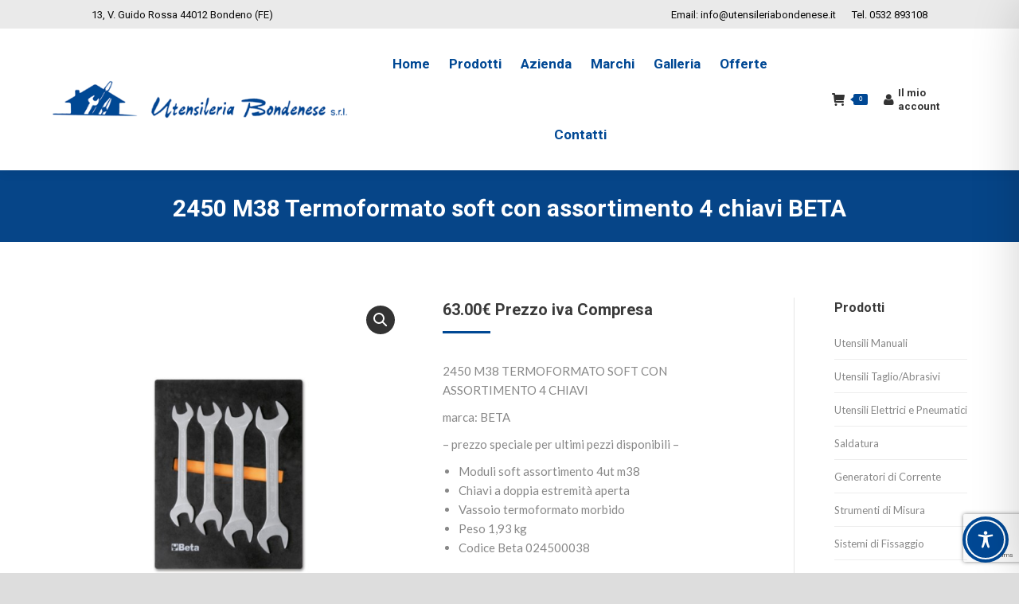

--- FILE ---
content_type: text/html; charset=utf-8
request_url: https://www.google.com/recaptcha/api2/anchor?ar=1&k=6LcGBCkhAAAAAA5xRo_MKarpIUhd3XcPoRoN-O2d&co=aHR0cHM6Ly93d3cudXRlbnNpbGVyaWFib25kZW5lc2UuaXQ6NDQz&hl=en&v=PoyoqOPhxBO7pBk68S4YbpHZ&size=invisible&anchor-ms=20000&execute-ms=30000&cb=7mthomcbpizr
body_size: 48823
content:
<!DOCTYPE HTML><html dir="ltr" lang="en"><head><meta http-equiv="Content-Type" content="text/html; charset=UTF-8">
<meta http-equiv="X-UA-Compatible" content="IE=edge">
<title>reCAPTCHA</title>
<style type="text/css">
/* cyrillic-ext */
@font-face {
  font-family: 'Roboto';
  font-style: normal;
  font-weight: 400;
  font-stretch: 100%;
  src: url(//fonts.gstatic.com/s/roboto/v48/KFO7CnqEu92Fr1ME7kSn66aGLdTylUAMa3GUBHMdazTgWw.woff2) format('woff2');
  unicode-range: U+0460-052F, U+1C80-1C8A, U+20B4, U+2DE0-2DFF, U+A640-A69F, U+FE2E-FE2F;
}
/* cyrillic */
@font-face {
  font-family: 'Roboto';
  font-style: normal;
  font-weight: 400;
  font-stretch: 100%;
  src: url(//fonts.gstatic.com/s/roboto/v48/KFO7CnqEu92Fr1ME7kSn66aGLdTylUAMa3iUBHMdazTgWw.woff2) format('woff2');
  unicode-range: U+0301, U+0400-045F, U+0490-0491, U+04B0-04B1, U+2116;
}
/* greek-ext */
@font-face {
  font-family: 'Roboto';
  font-style: normal;
  font-weight: 400;
  font-stretch: 100%;
  src: url(//fonts.gstatic.com/s/roboto/v48/KFO7CnqEu92Fr1ME7kSn66aGLdTylUAMa3CUBHMdazTgWw.woff2) format('woff2');
  unicode-range: U+1F00-1FFF;
}
/* greek */
@font-face {
  font-family: 'Roboto';
  font-style: normal;
  font-weight: 400;
  font-stretch: 100%;
  src: url(//fonts.gstatic.com/s/roboto/v48/KFO7CnqEu92Fr1ME7kSn66aGLdTylUAMa3-UBHMdazTgWw.woff2) format('woff2');
  unicode-range: U+0370-0377, U+037A-037F, U+0384-038A, U+038C, U+038E-03A1, U+03A3-03FF;
}
/* math */
@font-face {
  font-family: 'Roboto';
  font-style: normal;
  font-weight: 400;
  font-stretch: 100%;
  src: url(//fonts.gstatic.com/s/roboto/v48/KFO7CnqEu92Fr1ME7kSn66aGLdTylUAMawCUBHMdazTgWw.woff2) format('woff2');
  unicode-range: U+0302-0303, U+0305, U+0307-0308, U+0310, U+0312, U+0315, U+031A, U+0326-0327, U+032C, U+032F-0330, U+0332-0333, U+0338, U+033A, U+0346, U+034D, U+0391-03A1, U+03A3-03A9, U+03B1-03C9, U+03D1, U+03D5-03D6, U+03F0-03F1, U+03F4-03F5, U+2016-2017, U+2034-2038, U+203C, U+2040, U+2043, U+2047, U+2050, U+2057, U+205F, U+2070-2071, U+2074-208E, U+2090-209C, U+20D0-20DC, U+20E1, U+20E5-20EF, U+2100-2112, U+2114-2115, U+2117-2121, U+2123-214F, U+2190, U+2192, U+2194-21AE, U+21B0-21E5, U+21F1-21F2, U+21F4-2211, U+2213-2214, U+2216-22FF, U+2308-230B, U+2310, U+2319, U+231C-2321, U+2336-237A, U+237C, U+2395, U+239B-23B7, U+23D0, U+23DC-23E1, U+2474-2475, U+25AF, U+25B3, U+25B7, U+25BD, U+25C1, U+25CA, U+25CC, U+25FB, U+266D-266F, U+27C0-27FF, U+2900-2AFF, U+2B0E-2B11, U+2B30-2B4C, U+2BFE, U+3030, U+FF5B, U+FF5D, U+1D400-1D7FF, U+1EE00-1EEFF;
}
/* symbols */
@font-face {
  font-family: 'Roboto';
  font-style: normal;
  font-weight: 400;
  font-stretch: 100%;
  src: url(//fonts.gstatic.com/s/roboto/v48/KFO7CnqEu92Fr1ME7kSn66aGLdTylUAMaxKUBHMdazTgWw.woff2) format('woff2');
  unicode-range: U+0001-000C, U+000E-001F, U+007F-009F, U+20DD-20E0, U+20E2-20E4, U+2150-218F, U+2190, U+2192, U+2194-2199, U+21AF, U+21E6-21F0, U+21F3, U+2218-2219, U+2299, U+22C4-22C6, U+2300-243F, U+2440-244A, U+2460-24FF, U+25A0-27BF, U+2800-28FF, U+2921-2922, U+2981, U+29BF, U+29EB, U+2B00-2BFF, U+4DC0-4DFF, U+FFF9-FFFB, U+10140-1018E, U+10190-1019C, U+101A0, U+101D0-101FD, U+102E0-102FB, U+10E60-10E7E, U+1D2C0-1D2D3, U+1D2E0-1D37F, U+1F000-1F0FF, U+1F100-1F1AD, U+1F1E6-1F1FF, U+1F30D-1F30F, U+1F315, U+1F31C, U+1F31E, U+1F320-1F32C, U+1F336, U+1F378, U+1F37D, U+1F382, U+1F393-1F39F, U+1F3A7-1F3A8, U+1F3AC-1F3AF, U+1F3C2, U+1F3C4-1F3C6, U+1F3CA-1F3CE, U+1F3D4-1F3E0, U+1F3ED, U+1F3F1-1F3F3, U+1F3F5-1F3F7, U+1F408, U+1F415, U+1F41F, U+1F426, U+1F43F, U+1F441-1F442, U+1F444, U+1F446-1F449, U+1F44C-1F44E, U+1F453, U+1F46A, U+1F47D, U+1F4A3, U+1F4B0, U+1F4B3, U+1F4B9, U+1F4BB, U+1F4BF, U+1F4C8-1F4CB, U+1F4D6, U+1F4DA, U+1F4DF, U+1F4E3-1F4E6, U+1F4EA-1F4ED, U+1F4F7, U+1F4F9-1F4FB, U+1F4FD-1F4FE, U+1F503, U+1F507-1F50B, U+1F50D, U+1F512-1F513, U+1F53E-1F54A, U+1F54F-1F5FA, U+1F610, U+1F650-1F67F, U+1F687, U+1F68D, U+1F691, U+1F694, U+1F698, U+1F6AD, U+1F6B2, U+1F6B9-1F6BA, U+1F6BC, U+1F6C6-1F6CF, U+1F6D3-1F6D7, U+1F6E0-1F6EA, U+1F6F0-1F6F3, U+1F6F7-1F6FC, U+1F700-1F7FF, U+1F800-1F80B, U+1F810-1F847, U+1F850-1F859, U+1F860-1F887, U+1F890-1F8AD, U+1F8B0-1F8BB, U+1F8C0-1F8C1, U+1F900-1F90B, U+1F93B, U+1F946, U+1F984, U+1F996, U+1F9E9, U+1FA00-1FA6F, U+1FA70-1FA7C, U+1FA80-1FA89, U+1FA8F-1FAC6, U+1FACE-1FADC, U+1FADF-1FAE9, U+1FAF0-1FAF8, U+1FB00-1FBFF;
}
/* vietnamese */
@font-face {
  font-family: 'Roboto';
  font-style: normal;
  font-weight: 400;
  font-stretch: 100%;
  src: url(//fonts.gstatic.com/s/roboto/v48/KFO7CnqEu92Fr1ME7kSn66aGLdTylUAMa3OUBHMdazTgWw.woff2) format('woff2');
  unicode-range: U+0102-0103, U+0110-0111, U+0128-0129, U+0168-0169, U+01A0-01A1, U+01AF-01B0, U+0300-0301, U+0303-0304, U+0308-0309, U+0323, U+0329, U+1EA0-1EF9, U+20AB;
}
/* latin-ext */
@font-face {
  font-family: 'Roboto';
  font-style: normal;
  font-weight: 400;
  font-stretch: 100%;
  src: url(//fonts.gstatic.com/s/roboto/v48/KFO7CnqEu92Fr1ME7kSn66aGLdTylUAMa3KUBHMdazTgWw.woff2) format('woff2');
  unicode-range: U+0100-02BA, U+02BD-02C5, U+02C7-02CC, U+02CE-02D7, U+02DD-02FF, U+0304, U+0308, U+0329, U+1D00-1DBF, U+1E00-1E9F, U+1EF2-1EFF, U+2020, U+20A0-20AB, U+20AD-20C0, U+2113, U+2C60-2C7F, U+A720-A7FF;
}
/* latin */
@font-face {
  font-family: 'Roboto';
  font-style: normal;
  font-weight: 400;
  font-stretch: 100%;
  src: url(//fonts.gstatic.com/s/roboto/v48/KFO7CnqEu92Fr1ME7kSn66aGLdTylUAMa3yUBHMdazQ.woff2) format('woff2');
  unicode-range: U+0000-00FF, U+0131, U+0152-0153, U+02BB-02BC, U+02C6, U+02DA, U+02DC, U+0304, U+0308, U+0329, U+2000-206F, U+20AC, U+2122, U+2191, U+2193, U+2212, U+2215, U+FEFF, U+FFFD;
}
/* cyrillic-ext */
@font-face {
  font-family: 'Roboto';
  font-style: normal;
  font-weight: 500;
  font-stretch: 100%;
  src: url(//fonts.gstatic.com/s/roboto/v48/KFO7CnqEu92Fr1ME7kSn66aGLdTylUAMa3GUBHMdazTgWw.woff2) format('woff2');
  unicode-range: U+0460-052F, U+1C80-1C8A, U+20B4, U+2DE0-2DFF, U+A640-A69F, U+FE2E-FE2F;
}
/* cyrillic */
@font-face {
  font-family: 'Roboto';
  font-style: normal;
  font-weight: 500;
  font-stretch: 100%;
  src: url(//fonts.gstatic.com/s/roboto/v48/KFO7CnqEu92Fr1ME7kSn66aGLdTylUAMa3iUBHMdazTgWw.woff2) format('woff2');
  unicode-range: U+0301, U+0400-045F, U+0490-0491, U+04B0-04B1, U+2116;
}
/* greek-ext */
@font-face {
  font-family: 'Roboto';
  font-style: normal;
  font-weight: 500;
  font-stretch: 100%;
  src: url(//fonts.gstatic.com/s/roboto/v48/KFO7CnqEu92Fr1ME7kSn66aGLdTylUAMa3CUBHMdazTgWw.woff2) format('woff2');
  unicode-range: U+1F00-1FFF;
}
/* greek */
@font-face {
  font-family: 'Roboto';
  font-style: normal;
  font-weight: 500;
  font-stretch: 100%;
  src: url(//fonts.gstatic.com/s/roboto/v48/KFO7CnqEu92Fr1ME7kSn66aGLdTylUAMa3-UBHMdazTgWw.woff2) format('woff2');
  unicode-range: U+0370-0377, U+037A-037F, U+0384-038A, U+038C, U+038E-03A1, U+03A3-03FF;
}
/* math */
@font-face {
  font-family: 'Roboto';
  font-style: normal;
  font-weight: 500;
  font-stretch: 100%;
  src: url(//fonts.gstatic.com/s/roboto/v48/KFO7CnqEu92Fr1ME7kSn66aGLdTylUAMawCUBHMdazTgWw.woff2) format('woff2');
  unicode-range: U+0302-0303, U+0305, U+0307-0308, U+0310, U+0312, U+0315, U+031A, U+0326-0327, U+032C, U+032F-0330, U+0332-0333, U+0338, U+033A, U+0346, U+034D, U+0391-03A1, U+03A3-03A9, U+03B1-03C9, U+03D1, U+03D5-03D6, U+03F0-03F1, U+03F4-03F5, U+2016-2017, U+2034-2038, U+203C, U+2040, U+2043, U+2047, U+2050, U+2057, U+205F, U+2070-2071, U+2074-208E, U+2090-209C, U+20D0-20DC, U+20E1, U+20E5-20EF, U+2100-2112, U+2114-2115, U+2117-2121, U+2123-214F, U+2190, U+2192, U+2194-21AE, U+21B0-21E5, U+21F1-21F2, U+21F4-2211, U+2213-2214, U+2216-22FF, U+2308-230B, U+2310, U+2319, U+231C-2321, U+2336-237A, U+237C, U+2395, U+239B-23B7, U+23D0, U+23DC-23E1, U+2474-2475, U+25AF, U+25B3, U+25B7, U+25BD, U+25C1, U+25CA, U+25CC, U+25FB, U+266D-266F, U+27C0-27FF, U+2900-2AFF, U+2B0E-2B11, U+2B30-2B4C, U+2BFE, U+3030, U+FF5B, U+FF5D, U+1D400-1D7FF, U+1EE00-1EEFF;
}
/* symbols */
@font-face {
  font-family: 'Roboto';
  font-style: normal;
  font-weight: 500;
  font-stretch: 100%;
  src: url(//fonts.gstatic.com/s/roboto/v48/KFO7CnqEu92Fr1ME7kSn66aGLdTylUAMaxKUBHMdazTgWw.woff2) format('woff2');
  unicode-range: U+0001-000C, U+000E-001F, U+007F-009F, U+20DD-20E0, U+20E2-20E4, U+2150-218F, U+2190, U+2192, U+2194-2199, U+21AF, U+21E6-21F0, U+21F3, U+2218-2219, U+2299, U+22C4-22C6, U+2300-243F, U+2440-244A, U+2460-24FF, U+25A0-27BF, U+2800-28FF, U+2921-2922, U+2981, U+29BF, U+29EB, U+2B00-2BFF, U+4DC0-4DFF, U+FFF9-FFFB, U+10140-1018E, U+10190-1019C, U+101A0, U+101D0-101FD, U+102E0-102FB, U+10E60-10E7E, U+1D2C0-1D2D3, U+1D2E0-1D37F, U+1F000-1F0FF, U+1F100-1F1AD, U+1F1E6-1F1FF, U+1F30D-1F30F, U+1F315, U+1F31C, U+1F31E, U+1F320-1F32C, U+1F336, U+1F378, U+1F37D, U+1F382, U+1F393-1F39F, U+1F3A7-1F3A8, U+1F3AC-1F3AF, U+1F3C2, U+1F3C4-1F3C6, U+1F3CA-1F3CE, U+1F3D4-1F3E0, U+1F3ED, U+1F3F1-1F3F3, U+1F3F5-1F3F7, U+1F408, U+1F415, U+1F41F, U+1F426, U+1F43F, U+1F441-1F442, U+1F444, U+1F446-1F449, U+1F44C-1F44E, U+1F453, U+1F46A, U+1F47D, U+1F4A3, U+1F4B0, U+1F4B3, U+1F4B9, U+1F4BB, U+1F4BF, U+1F4C8-1F4CB, U+1F4D6, U+1F4DA, U+1F4DF, U+1F4E3-1F4E6, U+1F4EA-1F4ED, U+1F4F7, U+1F4F9-1F4FB, U+1F4FD-1F4FE, U+1F503, U+1F507-1F50B, U+1F50D, U+1F512-1F513, U+1F53E-1F54A, U+1F54F-1F5FA, U+1F610, U+1F650-1F67F, U+1F687, U+1F68D, U+1F691, U+1F694, U+1F698, U+1F6AD, U+1F6B2, U+1F6B9-1F6BA, U+1F6BC, U+1F6C6-1F6CF, U+1F6D3-1F6D7, U+1F6E0-1F6EA, U+1F6F0-1F6F3, U+1F6F7-1F6FC, U+1F700-1F7FF, U+1F800-1F80B, U+1F810-1F847, U+1F850-1F859, U+1F860-1F887, U+1F890-1F8AD, U+1F8B0-1F8BB, U+1F8C0-1F8C1, U+1F900-1F90B, U+1F93B, U+1F946, U+1F984, U+1F996, U+1F9E9, U+1FA00-1FA6F, U+1FA70-1FA7C, U+1FA80-1FA89, U+1FA8F-1FAC6, U+1FACE-1FADC, U+1FADF-1FAE9, U+1FAF0-1FAF8, U+1FB00-1FBFF;
}
/* vietnamese */
@font-face {
  font-family: 'Roboto';
  font-style: normal;
  font-weight: 500;
  font-stretch: 100%;
  src: url(//fonts.gstatic.com/s/roboto/v48/KFO7CnqEu92Fr1ME7kSn66aGLdTylUAMa3OUBHMdazTgWw.woff2) format('woff2');
  unicode-range: U+0102-0103, U+0110-0111, U+0128-0129, U+0168-0169, U+01A0-01A1, U+01AF-01B0, U+0300-0301, U+0303-0304, U+0308-0309, U+0323, U+0329, U+1EA0-1EF9, U+20AB;
}
/* latin-ext */
@font-face {
  font-family: 'Roboto';
  font-style: normal;
  font-weight: 500;
  font-stretch: 100%;
  src: url(//fonts.gstatic.com/s/roboto/v48/KFO7CnqEu92Fr1ME7kSn66aGLdTylUAMa3KUBHMdazTgWw.woff2) format('woff2');
  unicode-range: U+0100-02BA, U+02BD-02C5, U+02C7-02CC, U+02CE-02D7, U+02DD-02FF, U+0304, U+0308, U+0329, U+1D00-1DBF, U+1E00-1E9F, U+1EF2-1EFF, U+2020, U+20A0-20AB, U+20AD-20C0, U+2113, U+2C60-2C7F, U+A720-A7FF;
}
/* latin */
@font-face {
  font-family: 'Roboto';
  font-style: normal;
  font-weight: 500;
  font-stretch: 100%;
  src: url(//fonts.gstatic.com/s/roboto/v48/KFO7CnqEu92Fr1ME7kSn66aGLdTylUAMa3yUBHMdazQ.woff2) format('woff2');
  unicode-range: U+0000-00FF, U+0131, U+0152-0153, U+02BB-02BC, U+02C6, U+02DA, U+02DC, U+0304, U+0308, U+0329, U+2000-206F, U+20AC, U+2122, U+2191, U+2193, U+2212, U+2215, U+FEFF, U+FFFD;
}
/* cyrillic-ext */
@font-face {
  font-family: 'Roboto';
  font-style: normal;
  font-weight: 900;
  font-stretch: 100%;
  src: url(//fonts.gstatic.com/s/roboto/v48/KFO7CnqEu92Fr1ME7kSn66aGLdTylUAMa3GUBHMdazTgWw.woff2) format('woff2');
  unicode-range: U+0460-052F, U+1C80-1C8A, U+20B4, U+2DE0-2DFF, U+A640-A69F, U+FE2E-FE2F;
}
/* cyrillic */
@font-face {
  font-family: 'Roboto';
  font-style: normal;
  font-weight: 900;
  font-stretch: 100%;
  src: url(//fonts.gstatic.com/s/roboto/v48/KFO7CnqEu92Fr1ME7kSn66aGLdTylUAMa3iUBHMdazTgWw.woff2) format('woff2');
  unicode-range: U+0301, U+0400-045F, U+0490-0491, U+04B0-04B1, U+2116;
}
/* greek-ext */
@font-face {
  font-family: 'Roboto';
  font-style: normal;
  font-weight: 900;
  font-stretch: 100%;
  src: url(//fonts.gstatic.com/s/roboto/v48/KFO7CnqEu92Fr1ME7kSn66aGLdTylUAMa3CUBHMdazTgWw.woff2) format('woff2');
  unicode-range: U+1F00-1FFF;
}
/* greek */
@font-face {
  font-family: 'Roboto';
  font-style: normal;
  font-weight: 900;
  font-stretch: 100%;
  src: url(//fonts.gstatic.com/s/roboto/v48/KFO7CnqEu92Fr1ME7kSn66aGLdTylUAMa3-UBHMdazTgWw.woff2) format('woff2');
  unicode-range: U+0370-0377, U+037A-037F, U+0384-038A, U+038C, U+038E-03A1, U+03A3-03FF;
}
/* math */
@font-face {
  font-family: 'Roboto';
  font-style: normal;
  font-weight: 900;
  font-stretch: 100%;
  src: url(//fonts.gstatic.com/s/roboto/v48/KFO7CnqEu92Fr1ME7kSn66aGLdTylUAMawCUBHMdazTgWw.woff2) format('woff2');
  unicode-range: U+0302-0303, U+0305, U+0307-0308, U+0310, U+0312, U+0315, U+031A, U+0326-0327, U+032C, U+032F-0330, U+0332-0333, U+0338, U+033A, U+0346, U+034D, U+0391-03A1, U+03A3-03A9, U+03B1-03C9, U+03D1, U+03D5-03D6, U+03F0-03F1, U+03F4-03F5, U+2016-2017, U+2034-2038, U+203C, U+2040, U+2043, U+2047, U+2050, U+2057, U+205F, U+2070-2071, U+2074-208E, U+2090-209C, U+20D0-20DC, U+20E1, U+20E5-20EF, U+2100-2112, U+2114-2115, U+2117-2121, U+2123-214F, U+2190, U+2192, U+2194-21AE, U+21B0-21E5, U+21F1-21F2, U+21F4-2211, U+2213-2214, U+2216-22FF, U+2308-230B, U+2310, U+2319, U+231C-2321, U+2336-237A, U+237C, U+2395, U+239B-23B7, U+23D0, U+23DC-23E1, U+2474-2475, U+25AF, U+25B3, U+25B7, U+25BD, U+25C1, U+25CA, U+25CC, U+25FB, U+266D-266F, U+27C0-27FF, U+2900-2AFF, U+2B0E-2B11, U+2B30-2B4C, U+2BFE, U+3030, U+FF5B, U+FF5D, U+1D400-1D7FF, U+1EE00-1EEFF;
}
/* symbols */
@font-face {
  font-family: 'Roboto';
  font-style: normal;
  font-weight: 900;
  font-stretch: 100%;
  src: url(//fonts.gstatic.com/s/roboto/v48/KFO7CnqEu92Fr1ME7kSn66aGLdTylUAMaxKUBHMdazTgWw.woff2) format('woff2');
  unicode-range: U+0001-000C, U+000E-001F, U+007F-009F, U+20DD-20E0, U+20E2-20E4, U+2150-218F, U+2190, U+2192, U+2194-2199, U+21AF, U+21E6-21F0, U+21F3, U+2218-2219, U+2299, U+22C4-22C6, U+2300-243F, U+2440-244A, U+2460-24FF, U+25A0-27BF, U+2800-28FF, U+2921-2922, U+2981, U+29BF, U+29EB, U+2B00-2BFF, U+4DC0-4DFF, U+FFF9-FFFB, U+10140-1018E, U+10190-1019C, U+101A0, U+101D0-101FD, U+102E0-102FB, U+10E60-10E7E, U+1D2C0-1D2D3, U+1D2E0-1D37F, U+1F000-1F0FF, U+1F100-1F1AD, U+1F1E6-1F1FF, U+1F30D-1F30F, U+1F315, U+1F31C, U+1F31E, U+1F320-1F32C, U+1F336, U+1F378, U+1F37D, U+1F382, U+1F393-1F39F, U+1F3A7-1F3A8, U+1F3AC-1F3AF, U+1F3C2, U+1F3C4-1F3C6, U+1F3CA-1F3CE, U+1F3D4-1F3E0, U+1F3ED, U+1F3F1-1F3F3, U+1F3F5-1F3F7, U+1F408, U+1F415, U+1F41F, U+1F426, U+1F43F, U+1F441-1F442, U+1F444, U+1F446-1F449, U+1F44C-1F44E, U+1F453, U+1F46A, U+1F47D, U+1F4A3, U+1F4B0, U+1F4B3, U+1F4B9, U+1F4BB, U+1F4BF, U+1F4C8-1F4CB, U+1F4D6, U+1F4DA, U+1F4DF, U+1F4E3-1F4E6, U+1F4EA-1F4ED, U+1F4F7, U+1F4F9-1F4FB, U+1F4FD-1F4FE, U+1F503, U+1F507-1F50B, U+1F50D, U+1F512-1F513, U+1F53E-1F54A, U+1F54F-1F5FA, U+1F610, U+1F650-1F67F, U+1F687, U+1F68D, U+1F691, U+1F694, U+1F698, U+1F6AD, U+1F6B2, U+1F6B9-1F6BA, U+1F6BC, U+1F6C6-1F6CF, U+1F6D3-1F6D7, U+1F6E0-1F6EA, U+1F6F0-1F6F3, U+1F6F7-1F6FC, U+1F700-1F7FF, U+1F800-1F80B, U+1F810-1F847, U+1F850-1F859, U+1F860-1F887, U+1F890-1F8AD, U+1F8B0-1F8BB, U+1F8C0-1F8C1, U+1F900-1F90B, U+1F93B, U+1F946, U+1F984, U+1F996, U+1F9E9, U+1FA00-1FA6F, U+1FA70-1FA7C, U+1FA80-1FA89, U+1FA8F-1FAC6, U+1FACE-1FADC, U+1FADF-1FAE9, U+1FAF0-1FAF8, U+1FB00-1FBFF;
}
/* vietnamese */
@font-face {
  font-family: 'Roboto';
  font-style: normal;
  font-weight: 900;
  font-stretch: 100%;
  src: url(//fonts.gstatic.com/s/roboto/v48/KFO7CnqEu92Fr1ME7kSn66aGLdTylUAMa3OUBHMdazTgWw.woff2) format('woff2');
  unicode-range: U+0102-0103, U+0110-0111, U+0128-0129, U+0168-0169, U+01A0-01A1, U+01AF-01B0, U+0300-0301, U+0303-0304, U+0308-0309, U+0323, U+0329, U+1EA0-1EF9, U+20AB;
}
/* latin-ext */
@font-face {
  font-family: 'Roboto';
  font-style: normal;
  font-weight: 900;
  font-stretch: 100%;
  src: url(//fonts.gstatic.com/s/roboto/v48/KFO7CnqEu92Fr1ME7kSn66aGLdTylUAMa3KUBHMdazTgWw.woff2) format('woff2');
  unicode-range: U+0100-02BA, U+02BD-02C5, U+02C7-02CC, U+02CE-02D7, U+02DD-02FF, U+0304, U+0308, U+0329, U+1D00-1DBF, U+1E00-1E9F, U+1EF2-1EFF, U+2020, U+20A0-20AB, U+20AD-20C0, U+2113, U+2C60-2C7F, U+A720-A7FF;
}
/* latin */
@font-face {
  font-family: 'Roboto';
  font-style: normal;
  font-weight: 900;
  font-stretch: 100%;
  src: url(//fonts.gstatic.com/s/roboto/v48/KFO7CnqEu92Fr1ME7kSn66aGLdTylUAMa3yUBHMdazQ.woff2) format('woff2');
  unicode-range: U+0000-00FF, U+0131, U+0152-0153, U+02BB-02BC, U+02C6, U+02DA, U+02DC, U+0304, U+0308, U+0329, U+2000-206F, U+20AC, U+2122, U+2191, U+2193, U+2212, U+2215, U+FEFF, U+FFFD;
}

</style>
<link rel="stylesheet" type="text/css" href="https://www.gstatic.com/recaptcha/releases/PoyoqOPhxBO7pBk68S4YbpHZ/styles__ltr.css">
<script nonce="OAyDubitPu73de_DdRZHkQ" type="text/javascript">window['__recaptcha_api'] = 'https://www.google.com/recaptcha/api2/';</script>
<script type="text/javascript" src="https://www.gstatic.com/recaptcha/releases/PoyoqOPhxBO7pBk68S4YbpHZ/recaptcha__en.js" nonce="OAyDubitPu73de_DdRZHkQ">
      
    </script></head>
<body><div id="rc-anchor-alert" class="rc-anchor-alert"></div>
<input type="hidden" id="recaptcha-token" value="[base64]">
<script type="text/javascript" nonce="OAyDubitPu73de_DdRZHkQ">
      recaptcha.anchor.Main.init("[\x22ainput\x22,[\x22bgdata\x22,\x22\x22,\[base64]/[base64]/[base64]/bmV3IHJbeF0oY1swXSk6RT09Mj9uZXcgclt4XShjWzBdLGNbMV0pOkU9PTM/bmV3IHJbeF0oY1swXSxjWzFdLGNbMl0pOkU9PTQ/[base64]/[base64]/[base64]/[base64]/[base64]/[base64]/[base64]/[base64]\x22,\[base64]\x22,\[base64]/DpU5TDsKHw7Msc8O1wqVyYsKxwrTCg2EdQl9RHDsNP8K4w7TDrsKDfMKsw5lxw6vCvDTCugJNw5/CpHrCjsKWwo0nwrHDmnfCtlJvwqoUw7TDvBI9woQrw4XCvUvCvRVFMW5jWTh5wrfCp8OLIMKgViABasO5wp/CmsOxw4fCrsOTwr0/PSnDhQUZw5ArfcOfwpHDv0zDncK3w6skw5HCgcKbUgHCtcKSw6/DuWkVOHXChMOqwrxnCFxSdMOcw67CkMOTGE4zwq/Cv8Ovw4zCqMKlwrUbGMO7RcOgw4Mcw7nDjHx/QTRxFcOafmHCv8OsdGB8w53CksKZw55zDwHCoirCq8OlKsOpUxnCnylAw5ggGn/DkMOaeMKDA0xHXMKDHGNDwrI8w73CnMOFQzLCt2pJw5rDrMOTwrM+wp3DrsOWwoLDi1vDsS9ZwrTCr8OLwoIHCUN1w6Fgw6Atw6PCtkZhaVHCqTzDiThWNhw/GsOkW2k8wpV0fzp9XS/[base64]/DuyBILsKrw7nCtQJLVX/[base64]/[base64]/CssK2w53CrsKRw7oMIsOyYiN5Kl/DgsOjwoNHBSzClcKWwrJyXkB+wo84P0XDuh7CsG9bw5rDiHPCksK5NMKjw7cSw6UCQg4YHG93w6rDvyV5w5PCjjTCpwNdaR7CscOJaWbCusOnXMONwocWwqrDj29awpkqw4duw4nCnsOxTU3CosKNw5/Cgz3DtMOGw5XDqcK0Q8KDw5bCriUBAsO8w6AsM043wqjDvSXDpysPIFHCiibCinsEasKBEikKwqUjwqR4wq/CuTXDrBTCm8Oubl1PacOiWw3CtV0mKH8bwq3Dj8OuCTlqZ8KXX8Kdw6o7wrjDsMOow5FkBQYJClVpBMOiUcKRR8OtCzXDiVnDhXrClQBbIB4wwpJ9JnjCrmEpNMObwqE4NcKcw5Z3w6hhw7/ClcOkwrfDrRfClFbCiwcow7RUwp/DvcKww5LCvTcnwqzDsk7DpsKrw5E4w7XCsxfDqCB0fzQnIAnChMKOwpVTwqbDgx/Dv8ObwrM3w43DksKjGsK3MMO1MRXCkDQIw7LCrMOxwqHDocOyOsOVITs7wocjH1nCjcOtw6xAw5LDuS3DnkjCjMOWWMOGw54ew5R3WE3CrnDDhAtSbhLCq3fCosKmGXDDuVxgw43CuMOhw6XDlEVqw7kLIEnCgw13w53Dg8KNIMO7Z2cVKV/Cpg/CqsOiwrnDqcONwpDCvsO/[base64]/DicK5R1DCvsOzw5zCgsKQwrZYVcOWwrrCq0vDmRHCscO2w53Dr1nDh3wWB24pw4MxB8OXDMKfw61dw4I1wp/DqcO2w4kFw5TDv2Aow6UTb8KOLxnDnQxiw4pkwqpreRHDjhoYwoU1VsOiwqArPsOFwqknw691R8KmZ1wxC8K/[base64]/Cl0jDqMOTMG0hLMKFNsKQIAooOMO7IsOPc8KYF8OAFSQyKmUTaMO5ASIRRDTDn3Vqw5t4Rh4FYcOWWW/Cm3tdwrpXwqdDbDB2w57ChsO0YGwrwpxvw5srw6bCvyPDv3fDvMKFZCrCvXrCk8OQCsKOw6xRUsKFDSXDmsK2w4LDsk/DnEPDhVwTwqrCi03DiMOZQcOUDyJPMirCh8Kjwow7w5Y5w5MVw4rDnsKEL8OxUsK7w7R3aSkDd8OkYi9rwodYQ0ZYwq1Kw7FQGloFUB15woPDlB7DrWfDo8OMwpI/wp3CvwXDiMONTnnDnW52wqfDpBVmZxXDqzBIw6rDmng/wq/ClcOTw5fDoS/[base64]/[base64]/XMK1D8KWRMKDaDZQYh/ClkzCnMOtb2vCpsK9wqnClcOrw77DpyzCsypHw6TCoURteA7DpFhhw53DumrDmRJZI1PCkFpIB8KFw7QxF1TCoMKiNsOXwrTCtMKOwrzCnsOFwogfwqZHwrnCpiskMxwxZsKzwqxUw7Jnwq5wwrXCqcKcR8KdPcO0DXlwUS8HwowFdsKrBMOwC8ORw6oWw5Mww5/CmT52DcOew5TDhMOtwoA+wrnCklXDj8OBZMKtGFAccX3CqsOCwoLDsMKIwq/CvSfCnUwIwosUd8KVwrPCoBLCh8KKLMKpRT3CicOyJV9kwpDDtsKvBW/[base64]/[base64]/Dp8OjwrjCjXtvAhkuwpYhw6TCnR5TAULDsiTCosOnw6zDqBzCpsOKImbCqcKDSyPDh8Okw5AcecOUw7vCj0zDosOMbMKAYsORw4HDgVDCi8K8a8O7w4nDvBF8w6VTSsO6wpvCgUU7wr4ZwpfCnUjDjD8Lw5zCplnDhUQiEMKxJD/CjFlbIcKrP3EiBsKIGsKwdhPDiyvCksOZS2B8w6hGwpVdHsKaw4fClcKcbl3Co8OMw7Yswq4qwqZWUxDCt8OTwpYZw73DgyXCqRvCncOwP8KAYQ5nGxAPw6nDtwoTwp7DusKCwoHCtGcPKhTCtsOXIMOVwoh6cDkcb8OqbcOVEydvcnXDvMOhW29/wpdewpAqAsOSw7/Dt8OvN8Obw4cNFsOHwqLColfDuxNiC11VJ8OXw7YUw5hvVlMQwqPDhEjCkcKlcsOAWzvCg8K7w58Iw5YoY8KKBXPDjFLCnsOpwqNwHcKLVXdTw5/ChMKww7lLw7DDtMK6E8KwCgkNw5dmD1Z1wqhfwoLCij3DjyXCsMKcwofDmMOHU2nCncOBVGUQwrvChjgGw78dQBtow7DDssOxw47DgsK/f8K+wrDCpsO5QsOubsOuGMKOwo0HVsOpHMKeFMOPPGHCsFTClGnCusOlEBfCvcKdQl/DrMOjH8KNVsKBQMO0wprDimvDpsO2wroeOcKIT8O3Q2oNZsOmw7HCrMOlw45EwrPDmTbDhcKaEAPCgsKxPVo/wqrDrcOcw7k/worCs23Cm8OUw4Mbwp3CjcKkbMK8w6syUHgnM27DnsKTE8KjworCnkvCnsKMwrnDocOkwrDDsRI0fTnCkwnCjEoIH1cfwpUrEsK/[base64]/CMK5NMKXacKPwrHDvMOJGsKhw5vCrsO8wrB5aDbDtkjDlWFzw7pCUcONwqwmdsOjw7kfNMKfG8OmwrZaw7doQFfCucKXRTjDlDzCuBLCpcK3IsOGwp5Owq/DmzAWO0EFw4sYwrIeM8O3ZlXDp0dpe0/Cr8KSwpRsQMO/[base64]/CrHk8w6IwdDI3w5DDicKkwrVHw4LDu0IPw7fDjl9mdcKSEcOxw7PCqzJawqDDjWgIPmLDuSc3w51Gw6PCrhE+woYJO1LCiMOnwqDDp3LCiMOtw6kORcKzM8KSaRA7w5bDmi3CssKRYxVgXxoNSiLCgQYFB3x+w7sfdTINL8KKwpt3wq/Cs8OTw4bClsOtMDgTwqrChsOEH2Ycw5PDu3IccsKSKEx9ARbDh8ONw5PCq8OyVsKzA10kwpR8XRvCjMOBcUnCi8OKPsKAf3TCkMKEITEZIMOdQkjCpsOWTsKNwr/CmA57wrjCqU4FC8OmNsOjblUPw6LDjix/w4cfGjhsNzwiMMKQYGpqw7Q1w53DtAk0QxLCsRTCoMKQVXUOw4YgwpJQMcKzIW9Pw4PDiMK0w45vw5PCkHTDscOlEjk7cjRDwokfesKiwrnDth0ewqPCvBAOJR/DlsKgwrfCh8OXw59NwqnDvhkMwrXCssOIS8O8w5tLw4PDmA/[base64]/DCzCuCvDjGpfw47ChS1hP8Oaw7wPwrvCjzHDhRbDu8KBwo1mN28MUMOKaALCg8OPLDDDm8Kfw7MTwrM2NMOHw5RAfcOhdyRRGMOXwr3DmCx/w6nCpy3Dp0vCnyjDm8OFwq14w4jCsS/CujFZwq8Tw5/CucOsw7RTTUTDj8OdKAJfSjtvwrNtGVfCocO9HMK5LWdSwqpDwqNIO8KdFsO3wobClsOfw5LDsCp/f8K2CCXDh050TDg9w5M5cSo5DsOPd1oaV1RtI1NUTllsE8O1NDN3wpXCu1rDtMKxw50ew5zDgUDDg3AvIcKYw6nCmUcTOcK/PkrCmMOswoJRw43ChG0vwqHCvMOWw5fDlsOSEMKbwrbDhnxJP8Olw4g3w4UEw79oF0ZnOBcYacKUwqHDusO7CcOmw7PDpF5dw7nCuX45wo1gw4c2wqQAUcOGNMOwwpJKTMOZwrE0DCVIwogsD1llw5QGPcOOwpPDllTDvcKYwq/CpxzCqyHDnsOsXMKQVsKSwqRjwp8lLcOVwqIJHsOrwroKwpnCsTnDnENtKjXDhTslJMKpwrzDssOBWELCsnRHwr4bw6gXwrDCkEQIc3/[base64]/[base64]/CpjM2ccKJVDY1w4TCiW/Dj8Kaw7d/w749IsK+c1DDs8KcwpZoeXPDksKKLCfDm8KQHMODw4DCmFMJwpPCugJrw7Y0C8OPd1HCl2DDoRvDq8KmaMOIwosKfsOpFcO3CMO+KcKiHQfCugVpC8KROcKDCSoKwofCtMOwwoEMW8Oie37Do8Ocw6zCrUQ1fcO2wqlhw5Aiw6/Dsj87DcK7woNdBMO4woklU01uw4LDh8KiN8Kmwo3Dj8K0HsKLXiLDisOawrNUwpfCocKBwoLDvMOmdcOrPRtiw6w8T8K1S8KLQwQiwpkKOyXDqhc2KW94w6vDlMKxw6dmwrTDj8OcRjTCtjjCvsKmDsO2wpTChF/DlMOHTcORRcOzYXwnw6spS8ONK8O3IcOsw7zDgD/Cv8Ksw6ZwM8KyJEPDpmBewpgTQ8O6MzlnVsO+woJmfwLCjEPDkyHCiQzChGpOw7cBw4PDmBbDkCUOwrRLw5rCqknDnsO3TW/Cp1LClsKFwovDv8KQMUjDj8Khw7p5wpzDvcK/w4jDqTl6KAIfw5liw7owSSPCrB8rw4DCqcOoDRoDDcKUw7nCpiYHwpReAMOzwroRG3/CnE3DrsO2ZsKwW08OHMKpwqEowqTCnEJEJn49LjNiw67DhW4nw70ZwoBYG0zDlMKIwrXDtwwKOcK3EcK8wrMaFFd7wp0hMMKqYsKAR3NAPizDlcOzwqTCl8K+TMO6w6nChzsgwr/[base64]/NncsPTvCvz1fw78XX8Kew4jDuGorwoIbw6TDtyLCs0jCvG3DqMKIwpttN8KjPsKiw6B+woXDhBHDrsKiwoHDtcOeE8KIX8OKY242wrjChGHCgQvDvUN+w4QEw4fCkcOIw4FeOsK/ZMO/[base64]/Dh8OKIcOiOgjDhsKvGcOoRDrDrMKzwqNkwpvDssO0w7fDpzLClXTDt8K/FzjCjXLDv0hlwqPCl8OHw4EKwpvCvsKKFcK/wq7DkcKkwrRxMMKDw7XDmgbDukvDsSvDskzDuMOzecKlwoLDn8OZw7zCncKCw5/DlTTChcKOBcKLQwjCm8KyN8KRw4kZGhtVEsO1cMKkaiwxd1nDscKXwozCrcKpwrEgw51eJSvDn1rDj0/DrMODwrDDnVUOw6ZtU2Ymw5rDqBbDtAA9DnbDsUELw6PDngfCm8KnwqzDsyzCo8Otw6k4w4MpwqoYwofDncOUw43Cgz1nCj5aTQU0wrLDhsO6wovCi8Khw5fDuE/CuVMVbBlvFsKTJV3CgXZAw7TDm8ObdsOjwoZzQsKXw7LCn8OKwrkpw5vCuMO1w7PDu8KUdsKlWjLCucK8w57CkRfDgRjCqcKFwqTDvmdVwpgMw55/wpLDs8OjczhMZQHDicK4aB7CtsKhwoXDpDkwwqbDjgjDk8O5wq3CkGDDvRI6HgAuwqPDiRzCrj56RMKPwpQmBBvDkBUFU8KOw4fDiBQlwo/Cq8O3MTnCj2fDlMKIVMODbmLDhsOnHxkofUULWlVZwqrCjgLCnTFFw7/CmiLCm2N/P8KEwrrDsBzDn0Ihw57Dr8O9JiTCl8O5c8OADEthfmjDuRJbw74yw6fDnl7DgjAhw6LDl8KsQ8OaKsKyw7bDh8Ojw4pwGcOoNsKCCknChwvDrngyJAXCoMOYwo89IS1yw4/Dkl0Oex7Ctl0xHcKVZgppw5HCgXfDpWomw6Irw6lsBS/DuMK6HRMlET9Qw5rDjBt9wrPDnsK4UQvCisKgw5PDr2rDpGDCocKKwpXCvMKUw4xLScOBwonDlmHCl0DDtWTDsHI8wrVJw6vCkSfDqS1lGsKuS8Kawplkw4Z1OV/CvgVuwqFSEcK6FwxAw7wGwqpOwq1cw7jDmcORw4rDqMKVwoQbw5Jow6jDsMKTRibCssKAasOZwqlCFsOfSDtrw5tew5fDkMK+Bg1mwotxw5vCmlR7w51PWg9jJ8KFJCvCgsO/worDtGTCmSUiB3hdHMOFVsOkwo3CuC1AZwDClMOlQsKyAx9QVjUow67DjlMjMikkw4jCtsKfw59Fwr7ConEgeVoWw7PDpXYBwr/DicKTw4o4w7NzHm7ClsKVUMO2w7V/A8Kkw50NSiDDpcONZsOaYcO0YTnDhWzCjC7Dt2HCpsKKWMKlMcOpI0bDtxzCvgrDg8OuwpfCrcKBw5wwUMO/w5IeOCfDgGfCmGnCrkXDshcaXEHDgsOEw6DCvsKYwqXCiT5ETHnCnltmUMKwwqTCoMKswprCqV3DkQsxTUQSdl5rQ1/Dn23CjsKhwrLCm8K/TMO6wpHDuMKfUT/[base64]/[base64]/[base64]/CusKiwqcswqHCtXbDtE7Cs8KEwqrClsOewrvClcOLwrbCqcKXaXAvJ8OVw49dwq4qFXLCgmPCp8KZwpbDmcOrLcKSwofCmsOGC0p3QyQAacKVHcOtw6PDhWzCqh5TwpLCisOGw7/DhTrDm3LDgB/DsHXConkSw5sIwroGw6ZdwoHChQgTw4lLw57CosONKsKBw5YWdsKKw6/DhX/DnEt3cnhlAcO9Y2vCo8Kpw591RAzCrMKfKsOAORNzwoNWQXY/ZjUdwpFWYU4Fw50ew71bScOPw45JeMOXwqzCjVR0RcO5woDDr8ORacOHfsOlMnLDl8KkwqcOw68EwockWMOCw6lMw7HCvcKCOMKvHVTCnMKLw4/DtsKbU8KaN8KDw7sFwrlFTUBowrzDhcOEw4PClDfDmcOBw5BTw6/Di0PCoTBKJ8OswovDmCBfK2XDgl83O8KEGcK/Q8K8P0jDpD97woPCh8OmP2bCo1I3RsOzCsKSwr1ZZSzDu11Gw7fDngRGwqDCkzcJDcOmUcOfHXPDqMOlwozDswTDuy4yCcOQw53DmcOVI23CicK2D8KDw6wsV03Dn1MOw6bDr1Uow5dnwqd6wovCrMKjwqfCqRBjwoXDtCMqFMKVI1BgdcO/[base64]/CocK/FcO5KMK7w6hkS3PCjzvCo0R4wppPNsKzw7DDvsKpK8KgXUfDiMOIXsOMJcKYOFzCsMOpw77CmgbDrSl5wqMeX8KYwoA1w5TClcOWNx/CuMOqwp8DGSdAw6MYIhAKw6k5asOVwr3DlcOrQ2wwEx3DiMKBw6/DskLCi8KcfMKDIEbDssKAUBbCsDFMJAtPRMKIwqrDqMKvwrXDpBwSNcKMJl7CjU0Jwot0wqDDiMKRCS5DOsKPPcO7dxXCumnDosOrentzZVcqworDlUrDjXjCrEjDucO8O8O8EMKGwpbCqsOlIj5kwr3CocOTLw9Hw4nDpsK/wrzDm8OiNMK7YFB0w6FWwrE7wqPChMO0wqwUXW/[base64]/Djh4NAsO3wobCm8OXwpHCksOFUx3DpsKmwpMBw4/[base64]/[base64]/HSMLw6PCgGfCgsKEMMOVw6NHw75AU8Oiwp18wrbDtgxeLRAjGWNaw6pXRMKcw7Frw4/DgMO8w4QXw7rDiDnCgMKQwrTClh/DtCZgw64MDSbCsmxJwrTDrnfCu0zCvcOBwoLDisKwJMK/w79Aw4MXX0NZenN8w79Pw4PDhHnDj8OxwqvCrcKEwo7DmsK5JVZQNz0YDWRcGW/DsMOfwp9Lw6V0PcKfR8KMw4bCvcOcEsOzwpfCpWkSPcOgIWrChUYuw5DDnSrCjWQbbMO+w7oMw5HCqhB6CwfCksKNw6QaFsKsw4vDh8OfSsOEwrQIYznCkFHDmzJsw43CoHVCQsOHPlXDuR1vwqd/esKRFsKGF8OecmoDwro2wqJ9w4V1w4Fnw73Dsw9jW1M/IMKLw4ljEsOcwoTDgsOyOcOaw7/[base64]/[base64]/CuBvCm8KwwqB/[base64]/AcKUw5AhNcOMwqHDkDl5WsKTa8OJNcO7LMKSGSrDqMOVQVVzIC1IwrBoLB5ZLsKPwoJHYA9Aw54Nwr/CpQLDsHZXwph9IB/CgcKIwoUCO8O0wpIewpDDrWLCsy9NFVfClcKXT8O/[base64]/Dr8KKV8OEQcKxw5PDvWnDlSchwpfCqMO1GsOSbcKkd8KhZcKXGsKWd8KHEDcGBMO/CAY2H2Nhw7J/E8O3worCnMOAwpfDg2jDvGrCrcKwccKZPihyw5llDm1zXMKtwqY7QMO7wpPCmMK/bWc7BsKgw6jDoWRJwqnCpgHCgXEsw4Z5NgZtw5jDqWkcIz3CtW90w4fDtQLCtVc1w7R2JMOfw63DpT/DrcONw5IywqjCu05owo5VX8OjVcKhfcKvWlnDjQNdKVEOH8OWIBkTw6/DmmPDu8K6w4DCl8K4UT0Pw6tGwqV3YWMHw4/DvzPCoMKHCVLCrB3CjkPCvMKdWQp6FVg1wrXCs8ONLcKDwr/[base64]/wpdywo9Yw6YjDyrCuTbCp8KGwr0Hw61cw4HCsH4+w63DsX7Ds8Kaw57Cpw7Dpw7CiMOuGj93FcOiw7xCwpzCqMOWwpA1wolYw4oeRsOqwpDDrsKNGUrCq8OpwrI9w4/DmS8jw6vDkcK/fmczRjHCqTxVUMOdfkrDh8Kkw7vCtC7Cg8KIw67ClMKxwp0IMsK3acKdX8OYwqTDvEpewr1FwqnCh1knVsKqZ8KLYBzCr0NdGsK6wqbDosO9NzwOEk3CsxnCjXjChzobNsO+XcKlWXHCmH3DpyPCkUnDlcOrKMOtwq/CvcO1wo53MDTDgsOdF8O9wqLCvMKuZ8KdYABsTBTDm8OyF8OXJFg/[base64]/Do8K1wrV4OD7Cjiw1FGDCl8OxXEfCrU3Cp8OxwrHCvEUTXDEsw4rDr2LChjpiH3Ahw7DDnhRNVxshNMOdYsOrKBzDicOAaMK5w60rTDp/wr7Ch8OFfMKjDDVUOMO1w7XDjg7CmwlmwqDDtcOVw5rCtMOPw5XDr8K+wp0owoLCnsKLe8O/wqzCgxYjw7UHUinCkcKYwqrCiMKfAsKfS2jDl8OCTzPDiEzDiMKdw4ANVcKHw7zDn1rCucKzawFtTsKVcsOSwpzDjcK6wp04wpPDvXA2w6nDgMKrw5JuO8OGScKzRljCu8OhFcKcwotAM2cJUMKIw4JqwpdQIsK4AMKIw6/CkwvChsKxJ8O6am/[base64]/[base64]/CtsKIS1XDl8KiWMKdwppZwp8uw7/CkTdMwpwVwpPCtwRXw6zDosOZwp1GFSDDrCcJw6nCgl/Cj1/Cs8OSQcOCW8KPwqrCksKkwqHClcKCBMK0wpnDpMK/w7ZMw6VZayA/T2cRW8OLRnrCvMKKVMKdw6RYJAxvwr5wD8O0GsKZRMK0w5ovw5hUGMOrwpR6MsKYwoIBw5Jod8KMesOkHsOAA3s2wpfCg2DDgMK2wp/DgsKITcKJEWAoIQ4URH8MwrQXISLCksKtwr9WAxQEw7FzGUfCsMOOw7/[base64]/woFmwrXCqWLCvMK9RcKTwpUwwoNhVUJNwq3CiMOeEX9MwqVDw6nCq3lbw5Y7ECMewqgjw7zDscOmZHERdFPDhMO5wqMyVMKkw5PCoMOWBsKHJ8OEEsKGYQTCj8KdwofDksOUKRAMflHCiyh1wozCuSzCksO4MsO+IMOjVl9PJMK/w7PDkcO/[base64]/[base64]/[base64]/CgQrDsDcEAcO6AcOIw5srW8OWwrvCtcO9w6XDisOOTSh8YkDDkmPCs8O+wpvCpzNNw7jCrsOII2XCoMKMS8KqMMOTwr/Dn3HCtyY8MHbCrEkZwpDCgwlQeMKtHMKQZGXDrRvCimsPZ8O6HsO6wq7CkGANw4XCscK+w5dqJgHDnFZgBR/CjBomw5HCo1PCqF/CnyF8wocswovCnm9XP01VKcKsJmZzZ8Orwr4PwpIXw7Ikwpctbw3DrD10GMODa8OTw6zCscOJw4nDq0YyEcOSw6QzWsO7WVpqWGtlwrc8w4gjwoLCi8KvZcOBw7/DgsOsYg4ZOHfDi8OwwogYw6hnwqLDgWfCiMKUwoNHwrrCuwTCgsO/CQA+f3vDj8OJTztMw7DDkw3DmsOgwqF1L34TwrE1BcKSRMO+w4Mswph+N8O2w5XClsOkMsKcwph2OwrDu2tDM8KeWB7ComV7wp/[base64]/DhsK7UGHCgcKYSxXDgcKKwoLCojzCmsKJHgDDqcKmecKSw5fCiC3Dg1tAwqolBVjCsMO9TMKYRcO5UMOVc8O6w5wdAlTDtA/DpcKARsK2w5jDiVHCiUkCwrzCscOawobDtMKnPDfDmMOawrgdXUbCm8Oge0o1DizDvcKVdkggTsKue8KsfcK1wr/DtMOpUsKyZcOQwrJ5Z1jCk8KmwrPDkMKBwowBwrHCimpCN8OlYhHDncOfDDZ/w44Qwpl0P8Omw6YEw4sPwobCulLCi8KafcKnw5BPwrpuw7TCux0gw7vDpXjCmcOawpkpbiZ3wo3DlmJ9wppTYsOrw5/CnlZuw5XCn8OfLsKONi3CiAfCqnoqwr9ywo0IUcOaXj8twqLCisOXwqLDrcO6woLDgsOBNMKMR8KAwqPCvcK7wqrDmcKkBcODwrMUwodQWsOZwqrCksOow4vDk8Krw5rCryN0wpPCq19qF2zCiH7CrDsnwo/Cp8ORR8O/wpXDiMK1w5Q3U2rCrQfDu8KQw7zCrT85wpQAGsOFw6nCu8Kmw6/[base64]/CncKmWlHDvcKCEMK9V0rChzAQH8OMw5/[base64]/DkMOXwqQ3w5nCssKRwpfDmD7DpzzDpDZgwrVKeXXCnsOgwpLCtMK5w6jCgsO5bsKFXMKDwpbCt3nDicKKwpViw7nCgFsNw4zDo8KANhA7wo/[base64]/[base64]/DnMKCw6cLYsKfXsKKwogndn/DksKqw7LDuC3CjMOBw7/CjEvDnsK7wrM+VWNPA30owqbDlsONX2/[base64]/woQWwqDCoB3CnTIXBRrCtj5WwoXCkR5mYgPCuXbCmcKXRsKMw40iYR/DvMKqNXQHw5/CocOtwoXCpcK0YsO2wqJCNWbCpMOSaCAdw7TCmFvCtsK9w6vCv0PDiGzDg8KkSkkzFMK1w6ImKmXDp8KCwpp6H3TCisKsNcKGCBBvCcOuf2EcNsKdNsKffW1BZsKuw6LCq8KHJcKnZVMow7jDnGYUw6vCjDbChsK/w48FOV7Co8KdZMKBFMOSXMKRGnR+w5A3w67CjCfDhcOnE1zCr8KywqzDrsKqb8KKUFUiPsKYw7bDniAVRVInwonDosO4EcKXNX1VJ8OvwprDusKuw4lOw7jCtsKQJQ/ChEBeV3E/[base64]/CmRwzfAXCp2vDiTbDnsKbw45qwql1wpQHL8Oqwo5Qw6IQFVTCoMOWwoXCicOYwoHDrcOfwqPDpVDCocKswpZhw5Jswq3Ds3LCsmrCrBwXNsOLwpFLwrPDnBrDpDHDgmZzdh/DiH7CsGMRw5FZBkjCk8KowqzDlMOvw6ZeAsODdsOIKcO+AMOgwpcOw7YLI8Otw5wbwovDuHQSA8OFAcOVQsKJUS3DqsKWahfCpcKVw53CtAXCnS4eQcO+w4nCqD4gLyAqwp/DqMOZwpAMwpY5wr/ComMGwo7DiMKrwptXN1zDhMKAA1QiF3nCuMKXw7UqwrBHSMKkCG7Cmn9lVMK1w4DCjHp/[base64]/Z8KHLMKDw4XCuMOMw6vCpmTCshk3UjvCh34nDknCnsKjw40iwq/[base64]/DiUzDnMKVw69AwqhUw6bCjsKawoPCg8K+fHvCq8OTw61yXwoJwp17IcOrCsOWPsKawqwNwqnDv8OnwqFKDsKpw7rDvCsSw4jDvcOeXsOpwrElXcKONsKkMsO6c8O7w4TDql7DhMKJGMK8fTrCmgHDsFYKwptWw5DDr27CjGrCv8KdecKrdQnDh8O/KcKydMO3Lg7CsMOIwqPDoHdFHMOjOsKmw5zDgh/[base64]/wrPDvDcjWgw5wrjCmSQ0DcOhTkx5R8OgFwk/UCbDmcOvwrQEDkbDt2XDg3zDpcOyR8OGwr43esODwrXDoD7CsEbCojvDjsOPUWc6w4Bvw4TCngfDnjsqwoZHMiZ+XsK6NcKzwonChMOkfmvDj8K2e8OVwqMkSMKVw5h2w7rDnzcPWcKBXihdRcOYw5R+w5/Cqn/ClhYDDWLDt8KfwqIZw4fCqn7CksK2wpBQw6BKBA7CrD9UwoPDs8K3NsKdwr9kwowKasObanAxw4zCvDrDs8O/w6YuUQYFZEDCpl7CmjFBwo3DskDCksOKSwTDmsKQbjnClsKELQdQw4HCqcKIwrbDvcOAfUpBFsOawptUJQpkw6IiecK3U8KUw4pMVsKVMyd2UsOZAMK0w5TDpcO9w64uacOMNRnCiMKkLhnCqcK4wqrCrHrDv8O9LFVANcOvw7zDsnoTw4/DscOfaMOkw7p+HcK0R03CjsKowqXCiQzCtD8zwrIlYAhQwqLDoSFqw4NGw5PChMKnw7XDn8OZFEQewqFqwrJ0GsK7QG3CtBHChCdZw7HCsMKkJMKmblpMwqpFwo/CiTkydiYsJntTwrvCjcKgAMOWw6rCucKYM0EJfDVhOFXDuwHDpMOlb1HCoMO2DsOsacOIw54ew7I/[base64]/[base64]/w5TCnlMWWHpQb8Ofwr4bw55cw518JFTCrl4LwrJOfWbCpRjDlzrDtcOhw4PDgCtuHcOBwr/[base64]/DkgLDrnoewqHCusOydB0aaMO/w77CoWcjw4A/VMO2w5vCtsK4wo/DoE/CsCR1VEYKfMKvA8K7RcOJecKQwqlUw71XwqYpcsOPw4VCJ8OFKWZSU8Kjwosww7XCggIwTn1xw45pwq/[base64]/[base64]/w6UawpQuHxFRasOEwqrCizzDq8OqU8KgWcK1FMO/WVDCrMOYw7TDs3B/w63DucOaw4TDqS9GwpXCisKiwqJ/w4Jjwr/[base64]/CtyB3wrPCvS/CtWMTw5s+w6XDjwbCo8K0V8Kxwo/Cl8OIwrALGTsmwq5yaMK/w6nCuSvCnsORwrMrwrvCg8Oqw7vCpzobwrnDhjlfY8OUOR1vwobDlMOFw4XDjDdBXcO4I8Obw61VSMOfGi5ZwpcAXcOCw4Z/woQew7nCimY7w7/DvcK1w5XCg8OCBV4iL8OMHxvDlkvDgiFiwoXCu8O4w6zDrmPDgcKzHl7DnMKPwoTDqcORVAXDl33DnXJGw7jDq8K7fcKPY8K7wpxXwozDscKww7wiw7/[base64]/Cv8OXJcOvw6FMwqbCl8Odw5wKwpnCknHDmsOQF1NUwonCrwkQIsKie8OhwrzCs8O9w5nDmmfCmsKxXGJ4w6rDvlfCnE/[base64]/DngLCl0w1wopSPwrCj8Ozw6gQf1DDjhvDv8OoPV3Do8KlVxtwE8KVPyR9wpHDvMO+R3kqw4R3Hg43wroSDTrCgcK9wqNQZsOnw5zCpMKHFlPCj8K/[base64]/wpnDvMKbQktvTMKwCV9LRi4PXsODeMOUE8KbCsKhwrAzw4pIwrNOwo4Vw4lhcj8iHUJYwrYifAfDlcKaw6p6w5rDv3DDtWfDvsOFw6vCiRfCkcOuVcKGw5sBwoLCtW4WHQ0BG8K5CQMAG8OsB8K9bDTChQrDo8K8OxdXwosQw7N8wrPDhcOMCGUwWMK0w4fCsBjDgR/CssKjwoHCu2V1THkDwq4kw5bCv13DpV/CrgtRwq/[base64]/[base64]/DonHCjVkgUsKJdMOQN8OHazZ/w44eDGTCiCfCu8O7PMOtw5DCjX5AwptRJcKMGcOcw4VedMKEPMKsH2Iaw5QHUHtdTsOywobDmTLCnGwKw6TDosOAOsODw5rDiA/CpMKyfMOzTTxqCcKxahFewo0mwr1hw6p0w7I3w79veMOcwohmw6vDucO0wpokwqHDl3ccf8KTTsOXYsK8w7vDqnECYcKAEcKgY2/CtHnDrFzDtXFFbXbCmRc0wpHDtU7CqzY1WMKXw6TDm8KZw7/CvjJrB8KILDhGw50fw5XCiAbCisKuwoY9w4/DtcK2WsKkFcKyasKpccOpwqokT8OeDm0HJ8Kow7nCnsKgwrPCm8KgwoDCncOCFBp9BG7DlsOpPTEUKQAKBjF6w53DscKDMRbDrsOZOGrClARJwp0GwqjCksK6w797CMOOwqQDcjzCkMOxw6t7I1/Dq311w5LCvcOCw63CpBvDjybDpMKnwohHw7IhQUVuw4DCkxnCpsK4wqZUw5HCvsO2SMOxwpB/wrhpwpjDonDDvcOhNWfDgMOywojDiMOGW8KvwrpxwrhdMlI9IkhbGU3Clm95wq99w5vDjsKdwpzDtcO1MMKzwpUiMsO9b8KewpnDg2ENFUfCkGrDkB/DisKdwobCmcOjwrZ9w4otTRnDsgbCv3rChA/Dk8Opw5s3PMK0woh8TcOXLMOxJsKPw4fCscKAw7JPw7ETw5jDnDEQw4kvwq3Dkg9+ZcOTScKCw47Dn8O7BUEfwonCmwMSQEoeAC/DrcKGDMKqeXM/[base64]/[base64]\x22],null,[\x22conf\x22,null,\x226LcGBCkhAAAAAA5xRo_MKarpIUhd3XcPoRoN-O2d\x22,0,null,null,null,1,[21,125,63,73,95,87,41,43,42,83,102,105,109,121],[1017145,275],0,null,null,null,null,0,null,0,null,700,1,null,0,\[base64]/76lBhnEnQkZnOKMAhnM8xEZ\x22,0,0,null,null,1,null,0,0,null,null,null,0],\x22https://www.utensileriabondenese.it:443\x22,null,[3,1,1],null,null,null,1,3600,[\x22https://www.google.com/intl/en/policies/privacy/\x22,\x22https://www.google.com/intl/en/policies/terms/\x22],\x22tGGr6hjVsdJjKdyFp/tUKfgmzT9unhbdMnTSLGC70QY\\u003d\x22,1,0,null,1,1769120152345,0,0,[177,39,41],null,[116],\x22RC-iiMIvYMjEIhKgw\x22,null,null,null,null,null,\x220dAFcWeA7sNgB3IgnukZgXxkr2UbFRwU2t2p7Ovl8DEYQ8hmWD8ND00MsySK4ZILuz9a_OjgnZ_ERDQsjyJisKAOAmNcASBn15CQ\x22,1769202952428]");
    </script></body></html>